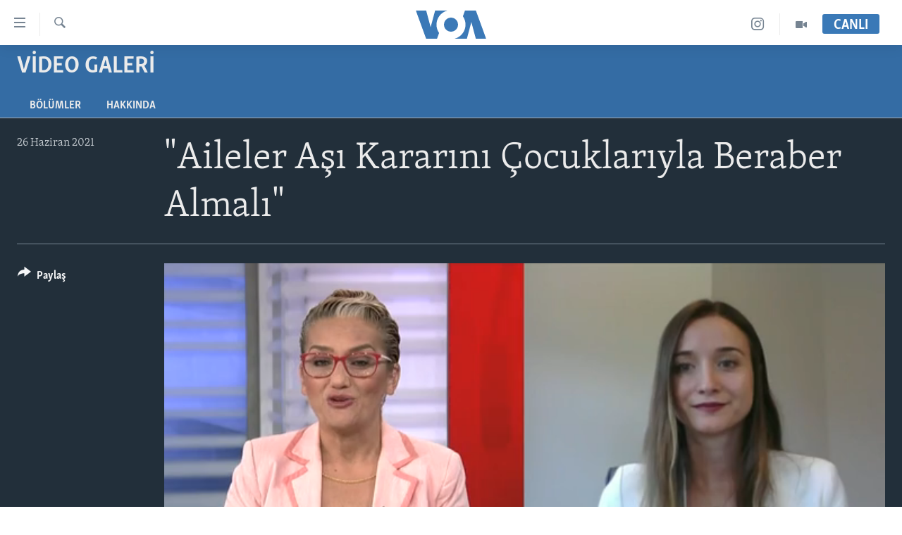

--- FILE ---
content_type: text/html; charset=utf-8
request_url: https://www.voaturkce.com/a/aileler-asi-kararini-cocuklariyla-beraber-almali-/5940182.html
body_size: 11367
content:

<!DOCTYPE html>
<html lang="tr" dir="ltr" class="no-js">
<head>
<link href="/Content/responsive/VOA/tr-TR/VOA-tr-TR.css?&amp;av=0.0.0.0&amp;cb=306" rel="stylesheet"/>
<script src="https://tags.voaturkce.com/voa-pangea/prod/utag.sync.js"></script> <script type='text/javascript' src='https://www.youtube.com/iframe_api' async></script>
<script type="text/javascript">
//a general 'js' detection, must be on top level in <head>, due to CSS performance
document.documentElement.className = "js";
var cacheBuster = "306";
var appBaseUrl = "/";
var imgEnhancerBreakpoints = [0, 144, 256, 408, 650, 1023, 1597];
var isLoggingEnabled = false;
var isPreviewPage = false;
var isLivePreviewPage = false;
if (!isPreviewPage) {
window.RFE = window.RFE || {};
window.RFE.cacheEnabledByParam = window.location.href.indexOf('nocache=1') === -1;
const url = new URL(window.location.href);
const params = new URLSearchParams(url.search);
// Remove the 'nocache' parameter
params.delete('nocache');
// Update the URL without the 'nocache' parameter
url.search = params.toString();
window.history.replaceState(null, '', url.toString());
} else {
window.addEventListener('load', function() {
const links = window.document.links;
for (let i = 0; i < links.length; i++) {
links[i].href = '#';
links[i].target = '_self';
}
})
}
var pwaEnabled = false;
var swCacheDisabled;
</script>
<meta charset="utf-8" />
<title>&quot;Aileler Aşı Kararını &#199;ocuklarıyla Beraber Almalı&quot;</title>
<meta name="description" content="Salgın nedeniyle okula gidemeyen ve arkadaşlarından uzak kalan &#231;ocukların s&#252;re&#231;ten olumsuz etkilendiğini s&#246;yleyen Psiklog Duygu Kuzu,12-15 yaş grubundakiler i&#231;in aşı kararının aileyle ortak alınması gerektiğini s&#246;yledi" />
<meta name="keywords" content="Video Galeri, " />
<meta name="viewport" content="width=device-width, initial-scale=1.0" />
<meta http-equiv="X-UA-Compatible" content="IE=edge" />
<meta name="robots" content="max-image-preview:large"><meta property="fb:pages" content="10150093764055442" />
<meta name="msvalidate.01" content="3286EE554B6F672A6F2E608C02343C0E" />
<meta name="yandex-verification" content="44109a8675ae26b6" />
<meta name="facebook-domain-verification" content="uyxxi5qrcxqz4deqtmd7wiu2qhoam9" />
<link href="https://www.voaturkce.com/a/aileler-asi-kararini-cocuklariyla-beraber-almali-/5940182.html" rel="canonical" />
<meta name="apple-mobile-web-app-title" content="VOA T&#252;rk&#231;e" />
<meta name="apple-mobile-web-app-status-bar-style" content="black" />
<meta name="apple-itunes-app" content="app-id=632618796, app-argument=//5940182.ltr" />
<meta content="&quot;Aileler Aşı Kararını Çocuklarıyla Beraber Almalı&quot;" property="og:title" />
<meta content="Salgın nedeniyle okula gidemeyen ve arkadaşlarından uzak kalan çocukların süreçten olumsuz etkilendiğini söyleyen Psiklog Duygu Kuzu,12-15 yaş grubundakiler için aşı kararının aileyle ortak alınması gerektiğini söyledi" property="og:description" />
<meta content="video.other" property="og:type" />
<meta content="https://www.voaturkce.com/a/aileler-asi-kararini-cocuklariyla-beraber-almali-/5940182.html" property="og:url" />
<meta content="VOA Türkçe" property="og:site_name" />
<meta content="https://www.facebook.com/VOATurkce/" property="article:publisher" />
<meta content="https://gdb.voanews.com/52c2eaa1-d2de-481f-bfaa-1389ddfc0d46_tv_w1200_h630.jpg" property="og:image" />
<meta content="1200" property="og:image:width" />
<meta content="630" property="og:image:height" />
<meta content="305944203160965" property="fb:app_id" />
<meta content="player" name="twitter:card" />
<meta content="@VOATurkce" name="twitter:site" />
<meta content="https://www.voaturkce.com/embed/player/article/5940182.html" name="twitter:player" />
<meta content="435" name="twitter:player:width" />
<meta content="314" name="twitter:player:height" />
<meta content="https://voa-video-ns.akamaized.net/pangeavideo/2021/06/5/52/52c2eaa1-d2de-481f-bfaa-1389ddfc0d46.mp4" name="twitter:player:stream" />
<meta content="video/mp4; codecs=&quot;h264&quot;" name="twitter:player:stream:content_type" />
<meta content="&quot;Aileler Aşı Kararını Çocuklarıyla Beraber Almalı&quot;" name="twitter:title" />
<meta content="Salgın nedeniyle okula gidemeyen ve arkadaşlarından uzak kalan çocukların süreçten olumsuz etkilendiğini söyleyen Psiklog Duygu Kuzu,12-15 yaş grubundakiler için aşı kararının aileyle ortak alınması gerektiğini söyledi" name="twitter:description" />
<link rel="amphtml" href="https://www.voaturkce.com/amp/aileler-asi-kararini-cocuklariyla-beraber-almali-/5940182.html" />
<script type="application/ld+json">{"duration":"PT10M39S","uploadDate":"2021-06-26 18:40:00Z","embedUrl":"https://www.voaturkce.com/embed/player/article/5940182.html","headline":"\u0022Aileler Aşı Kararını Çocuklarıyla Beraber Almalı\u0022","inLanguage":"tr-TR","keywords":"Video Galeri","author":{"@type":"Person","name":"VOA"},"datePublished":"2021-06-26 18:40:00Z","dateModified":"2021-06-26 18:40:00Z","publisher":{"logo":{"width":512,"height":220,"@type":"ImageObject","url":"https://www.voaturkce.com/Content/responsive/VOA/tr-TR/img/logo.png"},"@type":"Organization","url":"https://www.voaturkce.com","sameAs":["https://www.facebook.com/voaturkce","https://twitter.com/VOATurkce","https://www.youtube.com/voaturkce","https://www.instagram.com/voaturkce/","https://t.me/voaturkce"],"name":"VOA Türkçe - Haberler","alternateName":""},"thumbnailUrl":"https://gdb.voanews.com/52c2eaa1-d2de-481f-bfaa-1389ddfc0d46_tv_w1080_h608.jpg","@context":"https://schema.org","@type":"VideoObject","mainEntityOfPage":"https://www.voaturkce.com/a/aileler-asi-kararini-cocuklariyla-beraber-almali-/5940182.html","url":"https://www.voaturkce.com/a/aileler-asi-kararini-cocuklariyla-beraber-almali-/5940182.html","description":"Salgın nedeniyle okula gidemeyen ve arkadaşlarından uzak kalan çocukların süreçten olumsuz etkilendiğini söyleyen Psiklog Duygu Kuzu,12-15 yaş grubundakiler için aşı kararının aileyle ortak alınması gerektiğini söyledi","image":{"width":1080,"height":608,"@type":"ImageObject","url":"https://gdb.voanews.com/52c2eaa1-d2de-481f-bfaa-1389ddfc0d46_tv_w1080_h608.jpg"},"name":"\u0022Aileler Aşı Kararını Çocuklarıyla Beraber Almalı\u0022"}</script>
<script src="/Scripts/responsive/infographics.b?v=dVbZ-Cza7s4UoO3BqYSZdbxQZVF4BOLP5EfYDs4kqEo1&amp;av=0.0.0.0&amp;cb=306"></script>
<script src="/Scripts/responsive/loader.b?v=Q26XNwrL6vJYKjqFQRDnx01Lk2pi1mRsuLEaVKMsvpA1&amp;av=0.0.0.0&amp;cb=306"></script>
<link rel="icon" type="image/svg+xml" href="/Content/responsive/VOA/img/webApp/favicon.svg" />
<link rel="alternate icon" href="/Content/responsive/VOA/img/webApp/favicon.ico" />
<link rel="apple-touch-icon" sizes="152x152" href="/Content/responsive/VOA/img/webApp/ico-152x152.png" />
<link rel="apple-touch-icon" sizes="144x144" href="/Content/responsive/VOA/img/webApp/ico-144x144.png" />
<link rel="apple-touch-icon" sizes="114x114" href="/Content/responsive/VOA/img/webApp/ico-114x114.png" />
<link rel="apple-touch-icon" sizes="72x72" href="/Content/responsive/VOA/img/webApp/ico-72x72.png" />
<link rel="apple-touch-icon-precomposed" href="/Content/responsive/VOA/img/webApp/ico-57x57.png" />
<link rel="icon" sizes="192x192" href="/Content/responsive/VOA/img/webApp/ico-192x192.png" />
<link rel="icon" sizes="128x128" href="/Content/responsive/VOA/img/webApp/ico-128x128.png" />
<meta name="msapplication-TileColor" content="#ffffff" />
<meta name="msapplication-TileImage" content="/Content/responsive/VOA/img/webApp/ico-144x144.png" />
<link rel="alternate" type="application/rss+xml" title="VOA - Top Stories [RSS]" href="/api/" />
<link rel="sitemap" type="application/rss+xml" href="/sitemap.xml" />
</head>
<body class=" nav-no-loaded cc_theme pg-media js-category-to-nav pg-prog nojs-images ">
<script type="text/javascript" >
var analyticsData = {url:"https://www.voaturkce.com/a/aileler-asi-kararini-cocuklariyla-beraber-almali-/5940182.html",property_id:"488",article_uid:"5940182",page_title:"\"Aileler Aşı Kararını Çocuklarıyla Beraber Almalı\"",page_type:"video",content_type:"video",subcontent_type:"video",last_modified:"2021-06-26 18:40:00Z",pub_datetime:"2021-06-26 18:40:00Z",pub_year:"2021",pub_month:"06",pub_day:"26",pub_hour:"18",pub_weekday:"Saturday",section:"video galeri",english_section:"video-galeri",byline:"",categories:"video-galeri",domain:"www.voaturkce.com",language:"Turkish",language_service:"VOA Turkish",platform:"web",copied:"no",copied_article:"",copied_title:"",runs_js:"Yes",cms_release:"8.44.0.0.306",enviro_type:"prod",slug:"aileler-asi-kararini-cocuklariyla-beraber-almali-",entity:"VOA",short_language_service:"TURK",platform_short:"W",page_name:"\"Aileler Aşı Kararını Çocuklarıyla Beraber Almalı\""};
</script>
<noscript><iframe src="https://www.googletagmanager.com/ns.html?id=GTM-N8MP7P" height="0" width="0" style="display:none;visibility:hidden"></iframe></noscript><script type="text/javascript" data-cookiecategory="analytics">
var gtmEventObject = Object.assign({}, analyticsData, {event: 'page_meta_ready'});window.dataLayer = window.dataLayer || [];window.dataLayer.push(gtmEventObject);
if (top.location === self.location) { //if not inside of an IFrame
var renderGtm = "true";
if (renderGtm === "true") {
(function(w,d,s,l,i){w[l]=w[l]||[];w[l].push({'gtm.start':new Date().getTime(),event:'gtm.js'});var f=d.getElementsByTagName(s)[0],j=d.createElement(s),dl=l!='dataLayer'?'&l='+l:'';j.async=true;j.src='//www.googletagmanager.com/gtm.js?id='+i+dl;f.parentNode.insertBefore(j,f);})(window,document,'script','dataLayer','GTM-N8MP7P');
}
}
</script>
<!--Analytics tag js version start-->
<script type="text/javascript" data-cookiecategory="analytics">
var utag_data = Object.assign({}, analyticsData, {});
if(typeof(TealiumTagFrom)==='function' && typeof(TealiumTagSearchKeyword)==='function') {
var utag_from=TealiumTagFrom();var utag_searchKeyword=TealiumTagSearchKeyword();
if(utag_searchKeyword!=null && utag_searchKeyword!=='' && utag_data["search_keyword"]==null) utag_data["search_keyword"]=utag_searchKeyword;if(utag_from!=null && utag_from!=='') utag_data["from"]=TealiumTagFrom();}
if(window.top!== window.self&&utag_data.page_type==="snippet"){utag_data.page_type = 'iframe';}
try{if(window.top!==window.self&&window.self.location.hostname===window.top.location.hostname){utag_data.platform = 'self-embed';utag_data.platform_short = 'se';}}catch(e){if(window.top!==window.self&&window.self.location.search.includes("platformType=self-embed")){utag_data.platform = 'cross-promo';utag_data.platform_short = 'cp';}}
(function(a,b,c,d){ a="https://tags.voaturkce.com/voa-pangea/prod/utag.js"; b=document;c="script";d=b.createElement(c);d.src=a;d.type="text/java"+c;d.async=true; a=b.getElementsByTagName(c)[0];a.parentNode.insertBefore(d,a); })();
</script>
<!--Analytics tag js version end-->
<!-- Analytics tag management NoScript -->
<noscript>
<img style="position: absolute; border: none;" src="https://ssc.voaturkce.com/b/ss/bbgprod,bbgentityvoa/1/G.4--NS/1111389300?pageName=voa%3aturk%3aw%3avideo%3a%22aileler%20a%c5%9f%c4%b1%20karar%c4%b1n%c4%b1%20%c3%87ocuklar%c4%b1yla%20beraber%20almal%c4%b1%22&amp;c6=%22aileler%20a%c5%9f%c4%b1%20karar%c4%b1n%c4%b1%20%c3%87ocuklar%c4%b1yla%20beraber%20almal%c4%b1%22&amp;v36=8.44.0.0.306&amp;v6=D=c6&amp;g=https%3a%2f%2fwww.voaturkce.com%2fa%2faileler-asi-kararini-cocuklariyla-beraber-almali-%2f5940182.html&amp;c1=D=g&amp;v1=D=g&amp;events=event1&amp;c16=voa%20turkish&amp;v16=D=c16&amp;c5=video-galeri&amp;v5=D=c5&amp;ch=video%20galeri&amp;c15=turkish&amp;v15=D=c15&amp;c4=video&amp;v4=D=c4&amp;c14=5940182&amp;v14=D=c14&amp;v20=no&amp;c17=web&amp;v17=D=c17&amp;mcorgid=518abc7455e462b97f000101%40adobeorg&amp;server=www.voaturkce.com&amp;pageType=D=c4&amp;ns=bbg&amp;v29=D=server&amp;v25=voa&amp;v30=488&amp;v105=D=User-Agent " alt="analytics" width="1" height="1" /></noscript>
<!-- End of Analytics tag management NoScript -->
<!--*** Accessibility links - For ScreenReaders only ***-->
<section>
<div class="sr-only">
<h2>Erişilebilirlik</h2>
<ul>
<li><a href="#content" data-disable-smooth-scroll="1">Ana i&#231;eriğe ge&#231;</a></li>
<li><a href="#navigation" data-disable-smooth-scroll="1">Ana navigasyona ge&#231;</a></li>
<li><a href="#txtHeaderSearch" data-disable-smooth-scroll="1">Aramaya ge&#231;</a></li>
</ul>
</div>
</section>
<div dir="ltr">
<div id="page">
<aside>
<div class="ctc-message pos-fix">
<div class="ctc-message__inner">Link has been copied to clipboard</div>
</div>
</aside>
<div class="hdr-20 hdr-20--big">
<div class="hdr-20__inner">
<div class="hdr-20__max pos-rel">
<div class="hdr-20__side hdr-20__side--primary d-flex">
<label data-for="main-menu-ctrl" data-switcher-trigger="true" data-switch-target="main-menu-ctrl" class="burger hdr-trigger pos-rel trans-trigger" data-trans-evt="click" data-trans-id="menu">
<span class="ico ico-close hdr-trigger__ico hdr-trigger__ico--close burger__ico burger__ico--close"></span>
<span class="ico ico-menu hdr-trigger__ico hdr-trigger__ico--open burger__ico burger__ico--open"></span>
</label>
<div class="menu-pnl pos-fix trans-target" data-switch-target="main-menu-ctrl" data-trans-id="menu">
<div class="menu-pnl__inner">
<nav class="main-nav menu-pnl__item menu-pnl__item--first">
<ul class="main-nav__list accordeon" data-analytics-tales="false" data-promo-name="link" data-location-name="nav,secnav">
<li class="main-nav__item accordeon__item" data-switch-target="menu-item-951">
<label class="main-nav__item-name main-nav__item-name--label accordeon__control-label" data-switcher-trigger="true" data-for="menu-item-951">
HABERLER
<span class="ico ico-chevron-down main-nav__chev"></span>
</label>
<div class="main-nav__sub-list">
<a class="main-nav__item-name main-nav__item-name--link main-nav__item-name--sub" href="/Turkiye" title="T&#220;RKİYE" data-item-name="turkiye" >T&#220;RKİYE</a>
<a class="main-nav__item-name main-nav__item-name--link main-nav__item-name--sub" href="/Amerika" title="AMERİKA" data-item-name="amerika" >AMERİKA</a>
<a class="main-nav__item-name main-nav__item-name--link main-nav__item-name--sub" href="/Ortadogu" title="ORTADOĞU" data-item-name="ortadogu" >ORTADOĞU</a>
<a class="main-nav__item-name main-nav__item-name--link main-nav__item-name--sub" href="/Avrupa" title="AVRUPA" data-item-name="avrupa" >AVRUPA</a>
<a class="main-nav__item-name main-nav__item-name--link main-nav__item-name--sub" href="/Uluslararasi-Dunya" title="ULUSLARARASI" data-item-name="uluslararasi" >ULUSLARARASI</a>
<a class="main-nav__item-name main-nav__item-name--link main-nav__item-name--sub" href="/Sağlık" title="SAĞLIK" data-item-name="saglik" >SAĞLIK</a>
<a class="main-nav__item-name main-nav__item-name--link main-nav__item-name--sub" href="/BilimTeknoloji" title="BİLİM VE TEKNOLOJİ" data-item-name="bilim-tekonoloji" >BİLİM VE TEKNOLOJİ</a>
<a class="main-nav__item-name main-nav__item-name--link main-nav__item-name--sub" href="/Ekonomi" title="EKONOMİ" data-item-name="ekonomi" >EKONOMİ</a>
<a class="main-nav__item-name main-nav__item-name--link main-nav__item-name--sub" href="/Cevre" title="&#199;EVRE" data-item-name="climate-crisis-environment" >&#199;EVRE</a>
<a class="main-nav__item-name main-nav__item-name--link main-nav__item-name--sub" href="/Hayattan" title="HAYATTAN" data-item-name="hayattan" >HAYATTAN</a>
<a class="main-nav__item-name main-nav__item-name--link main-nav__item-name--sub" href="/Sanat" title="SANAT" data-item-name="sanat" >SANAT</a>
</div>
</li>
<li class="main-nav__item accordeon__item" data-switch-target="menu-item-694">
<label class="main-nav__item-name main-nav__item-name--label accordeon__control-label" data-switcher-trigger="true" data-for="menu-item-694">
PROGRAMLAR
<span class="ico ico-chevron-down main-nav__chev"></span>
</label>
<div class="main-nav__sub-list">
<a class="main-nav__item-name main-nav__item-name--link main-nav__item-name--sub" href="/AmerikadaYasam" title="AMERİKA&#39;DA YAŞAM" data-item-name="only-in-the-us-life-in-america" >AMERİKA&#39;DA YAŞAM</a>
</div>
</li>
<li class="main-nav__item">
<a class="main-nav__item-name main-nav__item-name--link" href="/UkraynaKrizi" title="UKRAYNA KRİZİ" data-item-name="ukrayna-ozel-2" >UKRAYNA KRİZİ</a>
</li>
<li class="main-nav__item">
<a class="main-nav__item-name main-nav__item-name--link" href="/yapayzekayenidunya" title="YAPAY ZEKA" data-item-name="ai-special-page" >YAPAY ZEKA</a>
</li>
<li class="main-nav__item">
<a class="main-nav__item-name main-nav__item-name--link" href="https://editorials.voa.gov/z/6205" title="YORUMLAR" target="_blank" rel="noopener">YORUMLAR</a>
</li>
<li class="main-nav__item">
<a class="main-nav__item-name main-nav__item-name--link" href="/AmerikayaOzel-OnlyInAmerica" title="Amerika&#39;ya &#214;zel" data-item-name="amerika-ya-ozel-only-in-america" >Amerika&#39;ya &#214;zel</a>
</li>
<li class="main-nav__item">
<a class="main-nav__item-name main-nav__item-name--link" href="http://m.amerikaninsesi.com/p/6009.html" title="İNGİLİZCE DERSLERİ" >İNGİLİZCE DERSLERİ</a>
</li>
<li class="main-nav__item accordeon__item" data-switch-target="menu-item-952">
<label class="main-nav__item-name main-nav__item-name--label accordeon__control-label" data-switcher-trigger="true" data-for="menu-item-952">
MULTİMEDYA
<span class="ico ico-chevron-down main-nav__chev"></span>
</label>
<div class="main-nav__sub-list">
<a class="main-nav__item-name main-nav__item-name--link main-nav__item-name--sub" href="/VideoGaleri" title="VİDEO GALERİ" data-item-name="video-galeri" >VİDEO GALERİ</a>
<a class="main-nav__item-name main-nav__item-name--link main-nav__item-name--sub" href="/FotoGaleri" title="FOTO GALERİ" data-item-name="photos" >FOTO GALERİ</a>
</div>
</li>
</ul>
</nav>
<div class="menu-pnl__item">
<a href="https://learningenglish.voanews.com/" class="menu-pnl__item-link" alt="LEARNING ENGLISH">LEARNING ENGLISH</a>
</div>
<div class="menu-pnl__item menu-pnl__item--social">
<h5 class="menu-pnl__sub-head">Bizi takip edin</h5>
<a href="https://www.facebook.com/voaturkce" title="Facebook" data-analytics-text="follow_on_facebook" class="btn btn--rounded btn--social-inverted menu-pnl__btn js-social-btn btn-facebook" target="_blank" rel="noopener">
<span class="ico ico-facebook-alt ico--rounded"></span>
</a>
<a href="https://twitter.com/VOATurkce" title="Twitter" data-analytics-text="follow_on_twitter" class="btn btn--rounded btn--social-inverted menu-pnl__btn js-social-btn btn-twitter" target="_blank" rel="noopener">
<span class="ico ico-twitter ico--rounded"></span>
</a>
<a href="https://www.youtube.com/voaturkce" title="Youtube" data-analytics-text="follow_on_youtube" class="btn btn--rounded btn--social-inverted menu-pnl__btn js-social-btn btn-youtube" target="_blank" rel="noopener">
<span class="ico ico-youtube ico--rounded"></span>
</a>
<a href="https://www.instagram.com/voaturkce/" title="Instagram" data-analytics-text="follow_on_instagram" class="btn btn--rounded btn--social-inverted menu-pnl__btn js-social-btn btn-instagram" target="_blank" rel="noopener">
<span class="ico ico-instagram ico--rounded"></span>
</a>
<a href="https://t.me/voaturkce" title="Bizi Telegram&#39;da takip edin" data-analytics-text="follow_on_telegram" class="btn btn--rounded btn--social-inverted menu-pnl__btn js-social-btn btn-telegram" target="_blank" rel="noopener">
<span class="ico ico-telegram ico--rounded"></span>
</a>
</div>
<div class="menu-pnl__item">
<a href="/navigation/allsites" class="menu-pnl__item-link">
<span class="ico ico-languages "></span>
Diller
</a>
</div>
</div>
</div>
<label data-for="top-search-ctrl" data-switcher-trigger="true" data-switch-target="top-search-ctrl" class="top-srch-trigger hdr-trigger">
<span class="ico ico-close hdr-trigger__ico hdr-trigger__ico--close top-srch-trigger__ico top-srch-trigger__ico--close"></span>
<span class="ico ico-search hdr-trigger__ico hdr-trigger__ico--open top-srch-trigger__ico top-srch-trigger__ico--open"></span>
</label>
<div class="srch-top srch-top--in-header" data-switch-target="top-search-ctrl">
<div class="container">
<form action="/s" class="srch-top__form srch-top__form--in-header" id="form-topSearchHeader" method="get" role="search"><label for="txtHeaderSearch" class="sr-only">Ara</label>
<input type="text" id="txtHeaderSearch" name="k" placeholder="Arama" accesskey="s" value="" class="srch-top__input analyticstag-event" onkeydown="if (event.keyCode === 13) { FireAnalyticsTagEventOnSearch('search', $dom.get('#txtHeaderSearch')[0].value) }" />
<button title="Ara" type="submit" class="btn btn--top-srch analyticstag-event" onclick="FireAnalyticsTagEventOnSearch('search', $dom.get('#txtHeaderSearch')[0].value) ">
<span class="ico ico-search"></span>
</button></form>
</div>
</div>
<a href="/" class="main-logo-link">
<img src="/Content/responsive/VOA/tr-TR/img/logo-compact.svg" class="main-logo main-logo--comp" alt="site logo">
<img src="/Content/responsive/VOA/tr-TR/img/logo.svg" class="main-logo main-logo--big" alt="site logo">
</a>
</div>
<div class="hdr-20__side hdr-20__side--secondary d-flex">
<a href="/VideoGaleri" title="Video" class="hdr-20__secondary-item" data-item-name="video">
<span class="ico ico-video hdr-20__secondary-icon"></span>
</a>
<a href="https://www.instagram.com/voaturkce/" title="Instagram" class="hdr-20__secondary-item" data-item-name="custom1">
<span class="ico-custom ico-custom--1 hdr-20__secondary-icon"></span>
</a>
<a href="/s" title="Ara" class="hdr-20__secondary-item hdr-20__secondary-item--search" data-item-name="search">
<span class="ico ico-search hdr-20__secondary-icon hdr-20__secondary-icon--search"></span>
</a>
<div class="hdr-20__secondary-item live-b-drop">
<div class="live-b-drop__off">
<a href="/live" class="live-b-drop__link" title="CANLI" data-item-name="live">
<span class="badge badge--live-btn badge--live-btn-off">
CANLI
</span>
</a>
</div>
<div class="live-b-drop__on hidden">
<label data-for="live-ctrl" data-switcher-trigger="true" data-switch-target="live-ctrl" class="live-b-drop__label pos-rel">
<span class="badge badge--live badge--live-btn">
CANLI
</span>
<span class="ico ico-close live-b-drop__label-ico live-b-drop__label-ico--close"></span>
</label>
<div class="live-b-drop__panel" id="targetLivePanelDiv" data-switch-target="live-ctrl"></div>
</div>
</div>
<div class="srch-bottom">
<form action="/s" class="srch-bottom__form d-flex" id="form-bottomSearch" method="get" role="search"><label for="txtSearch" class="sr-only">Ara</label>
<input type="search" id="txtSearch" name="k" placeholder="Arama" accesskey="s" value="" class="srch-bottom__input analyticstag-event" onkeydown="if (event.keyCode === 13) { FireAnalyticsTagEventOnSearch('search', $dom.get('#txtSearch')[0].value) }" />
<button title="Ara" type="submit" class="btn btn--bottom-srch analyticstag-event" onclick="FireAnalyticsTagEventOnSearch('search', $dom.get('#txtSearch')[0].value) ">
<span class="ico ico-search"></span>
</button></form>
</div>
</div>
<img src="/Content/responsive/VOA/tr-TR/img/logo-print.gif" class="logo-print" alt="site logo">
<img src="/Content/responsive/VOA/tr-TR/img/logo-print_color.png" class="logo-print logo-print--color" alt="site logo">
</div>
</div>
</div>
<script>
if (document.body.className.indexOf('pg-home') > -1) {
var nav2In = document.querySelector('.hdr-20__inner');
var nav2Sec = document.querySelector('.hdr-20__side--secondary');
var secStyle = window.getComputedStyle(nav2Sec);
if (nav2In && window.pageYOffset < 150 && secStyle['position'] !== 'fixed') {
nav2In.classList.add('hdr-20__inner--big')
}
}
</script>
<div class="c-hlights c-hlights--breaking c-hlights--no-item" data-hlight-display="mobile,desktop">
<div class="c-hlights__wrap container p-0">
<div class="c-hlights__nav">
<a role="button" href="#" title="&#246;nceki">
<span class="ico ico-chevron-backward m-0"></span>
<span class="sr-only">&#246;nceki</span>
</a>
<a role="button" href="#" title="sonraki">
<span class="ico ico-chevron-forward m-0"></span>
<span class="sr-only">sonraki</span>
</a>
</div>
<span class="c-hlights__label">
<span class="">Son Dakika</span>
<span class="switcher-trigger">
<label data-for="more-less-1" data-switcher-trigger="true" class="switcher-trigger__label switcher-trigger__label--more p-b-0" title="Daha Fazla">
<span class="ico ico-chevron-down"></span>
</label>
<label data-for="more-less-1" data-switcher-trigger="true" class="switcher-trigger__label switcher-trigger__label--less p-b-0" title="Show less">
<span class="ico ico-chevron-up"></span>
</label>
</span>
</span>
<ul class="c-hlights__items switcher-target" data-switch-target="more-less-1">
</ul>
</div>
</div> <div id="content">
<div class="prog-hdr">
<div class="container">
<a href="/VideoGaleri" class="prog-hdr__link">
<h1 class="title pg-title title--program">Video Galeri</h1>
</a>
</div>
<div class="nav-tabs nav-tabs--level-1 nav-tabs--prog-hdr nav-tabs--full">
<div class="container">
<div class="row">
<div class="nav-tabs__inner swipe-slide">
<ul class="nav-tabs__list swipe-slide__inner" role="tablist">
<li class="nav-tabs__item nav-tabs__item--prog-hdr nav-tabs__item--full">
<a href="/VideoGaleri/episodes">B&#246;l&#252;mler</a>
</li>
<li class="nav-tabs__item nav-tabs__item--prog-hdr nav-tabs__item--full">
<a href="/VideoGaleri/about">Hakkında</a>
</li>
</ul>
</div>
</div>
</div>
</div>
</div>
<div class="media-container">
<div class="container">
<div class="hdr-container">
<div class="row">
<div class="col-title col-xs-12 col-md-10 col-lg-10 pull-right"> <h1 class="">
&quot;Aileler Aşı Kararını &#199;ocuklarıyla Beraber Almalı&quot;
</h1>
</div><div class="col-publishing-details col-xs-12 col-md-2 pull-left"> <div class="publishing-details ">
<div class="published">
<span class="date" >
<time pubdate="pubdate" datetime="2021-06-26T21:40:00+02:00">
26 Haziran 2021
</time>
</span>
</div>
</div>
</div><div class="col-lg-12 separator"> <div class="separator">
<hr class="title-line" />
</div>
</div><div class="col-multimedia col-xs-12 col-md-10 pull-right"> <div class="media-pholder media-pholder--video ">
<div class="c-sticky-container" data-poster="https://gdb.voanews.com/52c2eaa1-d2de-481f-bfaa-1389ddfc0d46_tv_w250_r1.jpg">
<div class="c-sticky-element" data-sp_api="pangea-video" data-persistent data-persistent-browse-out >
<div class="c-mmp c-mmp--enabled c-mmp--loading c-mmp--video c-mmp--detail c-mmp--has-poster c-sticky-element__swipe-el"
data-player_id="" data-title="&quot;Aileler Aşı Kararını &#199;ocuklarıyla Beraber Almalı&quot;" data-hide-title="False"
data-breakpoint_s="320" data-breakpoint_m="640" data-breakpoint_l="992"
data-hlsjs-src="/Scripts/responsive/hls.b"
data-bypass-dash-for-vod="true"
data-bypass-dash-for-live-video="true"
data-bypass-dash-for-live-audio="true"
id="player5940182">
<div class="c-mmp__poster js-poster c-mmp__poster--video">
<img src="https://gdb.voanews.com/52c2eaa1-d2de-481f-bfaa-1389ddfc0d46_tv_w250_r1.jpg" alt="&quot;Aileler Aşı Kararını &#199;ocuklarıyla Beraber Almalı&quot;" title="&quot;Aileler Aşı Kararını &#199;ocuklarıyla Beraber Almalı&quot;" class="c-mmp__poster-image-h" />
</div>
<a class="c-mmp__fallback-link" href="https://voa-video-ns.akamaized.net/pangeavideo/2021/06/5/52/52c2eaa1-d2de-481f-bfaa-1389ddfc0d46_240p.mp4">
<span class="c-mmp__fallback-link-icon">
<span class="ico ico-play"></span>
</span>
</a>
<div class="c-spinner">
<img src="/Content/responsive/img/player-spinner.png" alt="l&#252;tfen bekleyin" title="l&#252;tfen bekleyin" />
</div>
<span class="c-mmp__big_play_btn js-btn-play-big">
<span class="ico ico-play"></span>
</span>
<div class="c-mmp__player">
<video src="https://voa-video-hls-ns.akamaized.net/pangeavideo/2021/06/5/52/52c2eaa1-d2de-481f-bfaa-1389ddfc0d46_master.m3u8" data-fallbacksrc="https://voa-video-ns.akamaized.net/pangeavideo/2021/06/5/52/52c2eaa1-d2de-481f-bfaa-1389ddfc0d46.mp4" data-fallbacktype="video/mp4" data-type="application/x-mpegURL" data-info="Auto" data-sources="[{&quot;AmpSrc&quot;:&quot;https://voa-video-ns.akamaized.net/pangeavideo/2021/06/5/52/52c2eaa1-d2de-481f-bfaa-1389ddfc0d46_240p.mp4&quot;,&quot;Src&quot;:&quot;https://voa-video-ns.akamaized.net/pangeavideo/2021/06/5/52/52c2eaa1-d2de-481f-bfaa-1389ddfc0d46_240p.mp4&quot;,&quot;Type&quot;:&quot;video/mp4&quot;,&quot;DataInfo&quot;:&quot;240p&quot;,&quot;Url&quot;:null,&quot;BlockAutoTo&quot;:null,&quot;BlockAutoFrom&quot;:null},{&quot;AmpSrc&quot;:&quot;https://voa-video-ns.akamaized.net/pangeavideo/2021/06/5/52/52c2eaa1-d2de-481f-bfaa-1389ddfc0d46.mp4&quot;,&quot;Src&quot;:&quot;https://voa-video-ns.akamaized.net/pangeavideo/2021/06/5/52/52c2eaa1-d2de-481f-bfaa-1389ddfc0d46.mp4&quot;,&quot;Type&quot;:&quot;video/mp4&quot;,&quot;DataInfo&quot;:&quot;360p&quot;,&quot;Url&quot;:null,&quot;BlockAutoTo&quot;:null,&quot;BlockAutoFrom&quot;:null},{&quot;AmpSrc&quot;:&quot;https://voa-video-ns.akamaized.net/pangeavideo/2021/06/5/52/52c2eaa1-d2de-481f-bfaa-1389ddfc0d46_480p.mp4&quot;,&quot;Src&quot;:&quot;https://voa-video-ns.akamaized.net/pangeavideo/2021/06/5/52/52c2eaa1-d2de-481f-bfaa-1389ddfc0d46_480p.mp4&quot;,&quot;Type&quot;:&quot;video/mp4&quot;,&quot;DataInfo&quot;:&quot;480p&quot;,&quot;Url&quot;:null,&quot;BlockAutoTo&quot;:null,&quot;BlockAutoFrom&quot;:null},{&quot;AmpSrc&quot;:&quot;https://voa-video-ns.akamaized.net/pangeavideo/2021/06/5/52/52c2eaa1-d2de-481f-bfaa-1389ddfc0d46_720p.mp4&quot;,&quot;Src&quot;:&quot;https://voa-video-ns.akamaized.net/pangeavideo/2021/06/5/52/52c2eaa1-d2de-481f-bfaa-1389ddfc0d46_720p.mp4&quot;,&quot;Type&quot;:&quot;video/mp4&quot;,&quot;DataInfo&quot;:&quot;720p&quot;,&quot;Url&quot;:null,&quot;BlockAutoTo&quot;:null,&quot;BlockAutoFrom&quot;:null},{&quot;AmpSrc&quot;:&quot;https://voa-video-ns.akamaized.net/pangeavideo/2021/06/5/52/52c2eaa1-d2de-481f-bfaa-1389ddfc0d46_1080p.mp4&quot;,&quot;Src&quot;:&quot;https://voa-video-ns.akamaized.net/pangeavideo/2021/06/5/52/52c2eaa1-d2de-481f-bfaa-1389ddfc0d46_1080p.mp4&quot;,&quot;Type&quot;:&quot;video/mp4&quot;,&quot;DataInfo&quot;:&quot;810p&quot;,&quot;Url&quot;:null,&quot;BlockAutoTo&quot;:null,&quot;BlockAutoFrom&quot;:null}]" data-pub_datetime="2021-06-26 18:40:00Z" data-lt-on-play="0" data-lt-url="" data-autoplay data-preload webkit-playsinline="webkit-playsinline" playsinline="playsinline" style="width:100%; height:100%" title="&quot;Aileler Aşı Kararını Çocuklarıyla Beraber Almalı&quot;" data-aspect-ratio="640/360" data-sdkadaptive="true" data-sdkamp="false" data-sdktitle="&quot;Aileler Aşı Kararını Çocuklarıyla Beraber Almalı&quot;" data-sdkvideo="html5" data-sdkid="5940182" data-sdktype="Video ondemand">
</video>
</div>
<div class="c-mmp__overlay c-mmp__overlay--title c-mmp__overlay--partial c-mmp__overlay--disabled c-mmp__overlay--slide-from-top js-c-mmp__title-overlay">
<span class="c-mmp__overlay-actions c-mmp__overlay-actions-top js-overlay-actions">
<span class="c-mmp__overlay-actions-link c-mmp__overlay-actions-link--embed js-btn-embed-overlay" title="Embed">
<span class="c-mmp__overlay-actions-link-ico ico ico-embed-code"></span>
<span class="c-mmp__overlay-actions-link-text">Embed</span>
</span>
<span class="c-mmp__overlay-actions-link c-mmp__overlay-actions-link--close-sticky c-sticky-element__close-el" title="close">
<span class="c-mmp__overlay-actions-link-ico ico ico-close"></span>
</span>
</span>
<div class="c-mmp__overlay-title js-overlay-title">
<h5 class="c-mmp__overlay-media-title">
<a class="js-media-title-link" href="/a/aileler-asi-kararini-cocuklariyla-beraber-almali-/5940182.html" target="_blank" rel="noopener" title="&quot;Aileler Aşı Kararını &#199;ocuklarıyla Beraber Almalı&quot;">&quot;Aileler Aşı Kararını &#199;ocuklarıyla Beraber Almalı&quot;</a>
</h5>
</div>
</div>
<div class="c-mmp__overlay c-mmp__overlay--sharing c-mmp__overlay--disabled c-mmp__overlay--slide-from-bottom js-c-mmp__sharing-overlay">
<span class="c-mmp__overlay-actions">
<span class="c-mmp__overlay-actions-link c-mmp__overlay-actions-link--embed js-btn-embed-overlay" title="Embed">
<span class="c-mmp__overlay-actions-link-ico ico ico-embed-code"></span>
<span class="c-mmp__overlay-actions-link-text">Embed</span>
</span>
<span class="c-mmp__overlay-actions-link c-mmp__overlay-actions-link--close js-btn-close-overlay" title="close">
<span class="c-mmp__overlay-actions-link-ico ico ico-close"></span>
</span>
</span>
<div class="c-mmp__overlay-tabs">
<div class="c-mmp__overlay-tab c-mmp__overlay-tab--disabled c-mmp__overlay-tab--slide-backward js-tab-embed-overlay" data-trigger="js-btn-embed-overlay" data-embed-source="//www.voaturkce.com/embed/player/0/5940182.html?type=video" role="form">
<div class="c-mmp__overlay-body c-mmp__overlay-body--centered-vertical">
<div class="column">
<div class="c-mmp__status-msg ta-c js-message-embed-code-copied" role="tooltip">
The code has been copied to your clipboard.
</div>
<div class="c-mmp__form-group ta-c">
<input type="text" name="embed_code" class="c-mmp__input-text js-embed-code" dir="ltr" value="" readonly />
<span class="c-mmp__input-btn js-btn-copy-embed-code" title="Copy to clipboard"><span class="ico ico-content-copy"></span></span>
</div>
<hr class="c-mmp__separator-line" />
<div class="c-mmp__form-group ta-c">
<label class="c-mmp__form-inline-element">
<span class="c-mmp__form-inline-element-text" title="width">width</span>
<input type="text" title="width" value="640" data-default="640" dir="ltr" name="embed_width" class="ta-c c-mmp__input-text c-mmp__input-text--xs js-video-embed-width" aria-live="assertive" />
<span class="c-mmp__input-suffix">px</span>
</label>
<label class="c-mmp__form-inline-element">
<span class="c-mmp__form-inline-element-text" title="height">height</span>
<input type="text" title="height" value="360" data-default="360" dir="ltr" name="embed_height" class="ta-c c-mmp__input-text c-mmp__input-text--xs js-video-embed-height" aria-live="assertive" />
<span class="c-mmp__input-suffix">px</span>
</label>
</div>
</div>
</div>
</div>
<div class="c-mmp__overlay-tab c-mmp__overlay-tab--disabled c-mmp__overlay-tab--slide-forward js-tab-sharing-overlay" data-trigger="js-btn-sharing-overlay" role="form">
<div class="c-mmp__overlay-body c-mmp__overlay-body--centered-vertical">
<div class="column">
<div class="not-apply-to-sticky audio-fl-bwd">
<aside class="player-content-share share share--mmp" role="complementary"
data-share-url="https://www.voaturkce.com/a/5940182.html" data-share-title="&quot;Aileler Aşı Kararını &#199;ocuklarıyla Beraber Almalı&quot;" data-share-text="">
<ul class="share__list">
<li class="share__item">
<a href="https://facebook.com/sharer.php?u=https%3a%2f%2fwww.voaturkce.com%2fa%2f5940182.html"
data-analytics-text="share_on_facebook"
title="Facebook" target="_blank"
class="btn bg-transparent js-social-btn">
<span class="ico ico-facebook fs_xl "></span>
</a>
</li>
<li class="share__item">
<a href="https://twitter.com/share?url=https%3a%2f%2fwww.voaturkce.com%2fa%2f5940182.html&amp;text=%22Aileler+A%c5%9f%c4%b1+Karar%c4%b1n%c4%b1+%c3%87ocuklar%c4%b1yla+Beraber+Almal%c4%b1%22"
data-analytics-text="share_on_twitter"
title="Twitter" target="_blank"
class="btn bg-transparent js-social-btn">
<span class="ico ico-twitter fs_xl "></span>
</a>
</li>
<li class="share__item">
<a href="/a/5940182.html" title="Share this media" class="btn bg-transparent" target="_blank" rel="noopener">
<span class="ico ico-ellipsis fs_xl "></span>
</a>
</li>
</ul>
</aside>
</div>
<hr class="c-mmp__separator-line audio-fl-bwd xs-hidden s-hidden" />
<div class="c-mmp__status-msg ta-c js-message-share-url-copied" role="tooltip">
The URL has been copied to your clipboard
</div>
<div class="c-mmp__form-group ta-c audio-fl-bwd xs-hidden s-hidden">
<input type="text" name="share_url" class="c-mmp__input-text js-share-url" value="https://www.voaturkce.com/a/aileler-asi-kararini-cocuklariyla-beraber-almali-/5940182.html" dir="ltr" readonly />
<span class="c-mmp__input-btn js-btn-copy-share-url" title="Copy to clipboard"><span class="ico ico-content-copy"></span></span>
</div>
</div>
</div>
</div>
</div>
</div>
<div class="c-mmp__overlay c-mmp__overlay--settings c-mmp__overlay--disabled c-mmp__overlay--slide-from-bottom js-c-mmp__settings-overlay">
<span class="c-mmp__overlay-actions">
<span class="c-mmp__overlay-actions-link c-mmp__overlay-actions-link--close js-btn-close-overlay" title="close">
<span class="c-mmp__overlay-actions-link-ico ico ico-close"></span>
</span>
</span>
<div class="c-mmp__overlay-body c-mmp__overlay-body--centered-vertical">
<div class="column column--scrolling js-sources"></div>
</div>
</div>
<div class="c-mmp__overlay c-mmp__overlay--disabled js-c-mmp__disabled-overlay">
<div class="c-mmp__overlay-body c-mmp__overlay-body--centered-vertical">
<div class="column">
<p class="ta-c"><span class="ico ico-clock"></span>No media source currently available</p>
</div>
</div>
</div>
<div class="c-mmp__cpanel-container js-cpanel-container">
<div class="c-mmp__cpanel c-mmp__cpanel--hidden">
<div class="c-mmp__cpanel-playback-controls">
<span class="c-mmp__cpanel-btn c-mmp__cpanel-btn--play js-btn-play" title="play">
<span class="ico ico-play m-0"></span>
</span>
<span class="c-mmp__cpanel-btn c-mmp__cpanel-btn--pause js-btn-pause" title="pause">
<span class="ico ico-pause m-0"></span>
</span>
</div>
<div class="c-mmp__cpanel-progress-controls">
<span class="c-mmp__cpanel-progress-controls-current-time js-current-time" dir="ltr">0:00</span>
<span class="c-mmp__cpanel-progress-controls-duration js-duration" dir="ltr">
0:10:39
</span>
<span class="c-mmp__indicator c-mmp__indicator--horizontal" dir="ltr">
<span class="c-mmp__indicator-lines js-progressbar">
<span class="c-mmp__indicator-line c-mmp__indicator-line--range js-playback-range" style="width:100%"></span>
<span class="c-mmp__indicator-line c-mmp__indicator-line--buffered js-playback-buffered" style="width:0%"></span>
<span class="c-mmp__indicator-line c-mmp__indicator-line--tracked js-playback-tracked" style="width:0%"></span>
<span class="c-mmp__indicator-line c-mmp__indicator-line--played js-playback-played" style="width:0%"></span>
<span class="c-mmp__indicator-line c-mmp__indicator-line--live js-playback-live"><span class="strip"></span></span>
<span class="c-mmp__indicator-btn ta-c js-progressbar-btn">
<button class="c-mmp__indicator-btn-pointer" type="button"></button>
</span>
<span class="c-mmp__badge c-mmp__badge--tracked-time c-mmp__badge--hidden js-progressbar-indicator-badge" dir="ltr" style="left:0%">
<span class="c-mmp__badge-text js-progressbar-indicator-badge-text">0:00</span>
</span>
</span>
</span>
</div>
<div class="c-mmp__cpanel-additional-controls">
<span class="c-mmp__cpanel-additional-controls-volume js-volume-controls">
<span class="c-mmp__cpanel-btn c-mmp__cpanel-btn--volume js-btn-volume" title="volume">
<span class="ico ico-volume-unmuted m-0"></span>
</span>
<span class="c-mmp__indicator c-mmp__indicator--vertical js-volume-panel" dir="ltr">
<span class="c-mmp__indicator-lines js-volumebar">
<span class="c-mmp__indicator-line c-mmp__indicator-line--range js-volume-range" style="height:100%"></span>
<span class="c-mmp__indicator-line c-mmp__indicator-line--volume js-volume-level" style="height:0%"></span>
<span class="c-mmp__indicator-slider">
<span class="c-mmp__indicator-btn ta-c c-mmp__indicator-btn--hidden js-volumebar-btn">
<button class="c-mmp__indicator-btn-pointer" type="button"></button>
</span>
</span>
</span>
</span>
</span>
<div class="c-mmp__cpanel-additional-controls-settings js-settings-controls">
<span class="c-mmp__cpanel-btn c-mmp__cpanel-btn--settings-overlay js-btn-settings-overlay" title="source switch">
<span class="ico ico-settings m-0"></span>
</span>
<span class="c-mmp__cpanel-btn c-mmp__cpanel-btn--settings-expand js-btn-settings-expand" title="source switch">
<span class="ico ico-settings m-0"></span>
</span>
<div class="c-mmp__expander c-mmp__expander--sources js-c-mmp__expander--sources">
<div class="c-mmp__expander-content js-sources"></div>
</div>
</div>
<a href="/embed/player/Article/5940182.html?type=video&amp;FullScreenMode=True" target="_blank" rel="noopener" class="c-mmp__cpanel-btn c-mmp__cpanel-btn--fullscreen js-btn-fullscreen" title="fullscreen">
<span class="ico ico-fullscreen m-0"></span>
</a>
</div>
</div>
</div>
</div>
</div>
</div>
<div class="intro m-t-md" >
<p >Salgın nedeniyle okula gidemeyen ve arkadaşlarından uzak kalan &#231;ocukların s&#252;re&#231;ten olumsuz etkilendiğini s&#246;yleyen Psiklog Duygu Kuzu,12-15 yaş grubundakiler i&#231;in aşı kararının aileyle ortak alınması gerektiğini s&#246;yledi</p>
</div>
</div>
</div><div class="col-xs-12 col-md-2 col-lg-2 pull-left"> <div class="links">
<p class="buttons link-content-sharing p-0 ">
<button class="btn btn--link btn-content-sharing p-t-0 " id="btnContentSharing" value="text" role="Button" type="" title="Farklı paylaş">
<span class="ico ico-share ico--l"></span>
<span class="btn__text ">
Paylaş
</span>
</button>
</p>
<aside class="content-sharing js-content-sharing " role="complementary"
data-share-url="https://www.voaturkce.com/a/aileler-asi-kararini-cocuklariyla-beraber-almali-/5940182.html" data-share-title="&quot;Aileler Aşı Kararını &#199;ocuklarıyla Beraber Almalı&quot;" data-share-text="Salgın nedeniyle okula gidemeyen ve arkadaşlarından uzak kalan &#231;ocukların s&#252;re&#231;ten olumsuz etkilendiğini s&#246;yleyen Psiklog Duygu Kuzu,12-15 yaş grubundakiler i&#231;in aşı kararının aileyle ortak alınması gerektiğini s&#246;yledi">
<div class="content-sharing__popover">
<h6 class="content-sharing__title">Paylaş</h6>
<button href="#close" id="btnCloseSharing" class="btn btn--text-like content-sharing__close-btn">
<span class="ico ico-close ico--l"></span>
</button>
<ul class="content-sharing__list">
<li class="content-sharing__item">
<div class="ctc ">
<input type="text" class="ctc__input" readonly="readonly">
<a href="" js-href="https://www.voaturkce.com/a/aileler-asi-kararini-cocuklariyla-beraber-almali-/5940182.html" class="content-sharing__link ctc__button">
<span class="ico ico-copy-link ico--rounded ico--l"></span>
<span class="content-sharing__link-text">Bağlantıyı Kopyala</span>
</a>
</div>
</li>
<li class="content-sharing__item">
<a href="https://facebook.com/sharer.php?u=https%3a%2f%2fwww.voaturkce.com%2fa%2faileler-asi-kararini-cocuklariyla-beraber-almali-%2f5940182.html"
data-analytics-text="share_on_facebook"
title="Facebook" target="_blank"
class="content-sharing__link js-social-btn">
<span class="ico ico-facebook ico--rounded ico--l"></span>
<span class="content-sharing__link-text">Facebook</span>
</a>
</li>
<li class="content-sharing__item">
<a href="https://twitter.com/share?url=https%3a%2f%2fwww.voaturkce.com%2fa%2faileler-asi-kararini-cocuklariyla-beraber-almali-%2f5940182.html&amp;text=%22Aileler+A%c5%9f%c4%b1+Karar%c4%b1n%c4%b1+%c3%87ocuklar%c4%b1yla+Beraber+Almal%c4%b1%22"
data-analytics-text="share_on_twitter"
title="Twitter" target="_blank"
class="content-sharing__link js-social-btn">
<span class="ico ico-twitter ico--rounded ico--l"></span>
<span class="content-sharing__link-text">Twitter</span>
</a>
</li>
<li class="content-sharing__item">
<a href="https://www.linkedin.com/shareArticle?mini=true&amp;url=https%3a%2f%2fwww.voaturkce.com%2fa%2faileler-asi-kararini-cocuklariyla-beraber-almali-%2f5940182.html&amp;title=&quot;Aileler Aşı Kararını &#199;ocuklarıyla Beraber Almalı&quot;"
data-analytics-text="share_on_linkedIn"
title="LinkedIn" target="_blank"
class="content-sharing__link js-social-btn">
<span class="ico ico-linkedin ico--rounded ico--l"></span>
<span class="content-sharing__link-text">LinkedIn</span>
</a>
</li>
<li class="content-sharing__item">
<a href="https://telegram.me/share/url?url=https%3a%2f%2fwww.voaturkce.com%2fa%2faileler-asi-kararini-cocuklariyla-beraber-almali-%2f5940182.html"
data-analytics-text="share_on_telegram"
title="Telegram" target="_blank"
class="content-sharing__link js-social-btn">
<span class="ico ico-telegram ico--rounded ico--l"></span>
<span class="content-sharing__link-text">Telegram</span>
</a>
</li>
<li class="content-sharing__item visible-xs-inline-block visible-sm-inline-block">
<a href="whatsapp://send?text=https%3a%2f%2fwww.voaturkce.com%2fa%2faileler-asi-kararini-cocuklariyla-beraber-almali-%2f5940182.html"
data-analytics-text="share_on_whatsapp"
title="WhatsApp" target="_blank"
class="content-sharing__link js-social-btn">
<span class="ico ico-whatsapp ico--rounded ico--l"></span>
<span class="content-sharing__link-text">WhatsApp</span>
</a>
</li>
<li class="content-sharing__item visible-md-inline-block visible-lg-inline-block">
<a href="https://web.whatsapp.com/send?text=https%3a%2f%2fwww.voaturkce.com%2fa%2faileler-asi-kararini-cocuklariyla-beraber-almali-%2f5940182.html"
data-analytics-text="share_on_whatsapp_desktop"
title="WhatsApp" target="_blank"
class="content-sharing__link js-social-btn">
<span class="ico ico-whatsapp ico--rounded ico--l"></span>
<span class="content-sharing__link-text">WhatsApp</span>
</a>
</li>
<li class="content-sharing__item">
<a href="mailto:?body=https%3a%2f%2fwww.voaturkce.com%2fa%2faileler-asi-kararini-cocuklariyla-beraber-almali-%2f5940182.html&amp;subject=&quot;Aileler Aşı Kararını &#199;ocuklarıyla Beraber Almalı&quot;"
title="Email"
class="content-sharing__link ">
<span class="ico ico-email ico--rounded ico--l"></span>
<span class="content-sharing__link-text">Email</span>
</a>
</li>
</ul>
</div>
</aside>
</div>
</div>
</div>
</div>
</div>
</div>
<div class="container">
<div class="body-container">
<div class="row">
<div class="col-xs-12 col-md-7 col-md-offset-2 pull-left"> <div class="content-offset">
<div class="media-block-wrap">
<h2 class="section-head">B&#246;l&#252;mler</h2>
<div class="row">
<ul>
<li class="col-xs-6 col-sm-4 col-md-4 col-lg-4">
<div class="media-block ">
<a href="/a/mart-tip-bayraminda-saglik-calisanlari-turkiye-genelinde-is-birakti/8010619.html" class="img-wrap img-wrap--t-spac img-wrap--size-4" title="14 Mart Tıp Bayramı’nda sağlık &#231;alışanları T&#252;rkiye genelinde iş bıraktı ">
<div class="thumb thumb16_9">
<noscript class="nojs-img">
<img src="https://gdb.voanews.com/12b3fe26-bb84-4f57-0f75-08dd5c8d307c_tv_w160_r1.jpg" alt="14 Mart Tıp Bayramı’nda sağlık &#231;alışanları T&#252;rkiye genelinde iş bıraktı " />
</noscript>
<img data-src="https://gdb.voanews.com/12b3fe26-bb84-4f57-0f75-08dd5c8d307c_tv_w33_r1.jpg" src="" alt="14 Mart Tıp Bayramı’nda sağlık &#231;alışanları T&#252;rkiye genelinde iş bıraktı " class=""/>
</div>
<span class="ico ico-video ico--media-type"></span>
</a>
<div class="media-block__content">
<span class="date date--mb date--size-4" >14 Mart 2025</span>
<a href="/a/mart-tip-bayraminda-saglik-calisanlari-turkiye-genelinde-is-birakti/8010619.html">
<h4 class="media-block__title media-block__title--size-4" title="14 Mart Tıp Bayramı’nda sağlık &#231;alışanları T&#252;rkiye genelinde iş bıraktı ">
14 Mart Tıp Bayramı’nda sağlık &#231;alışanları T&#252;rkiye genelinde iş bıraktı
</h4>
</a>
</div>
</div>
</li>
<li class="col-xs-6 col-sm-4 col-md-4 col-lg-4">
<div class="media-block ">
<a href="/a/cumhurbaskani-erdogan-imrali-heyeti-benden-randevu-isterse-veririm/8007837.html" class="img-wrap img-wrap--t-spac img-wrap--size-4" title="Cumhurbaşkanı Erdoğan: &quot;İmralı heyeti benden randevu isterse veririm&quot;">
<div class="thumb thumb16_9">
<noscript class="nojs-img">
<img src="https://gdb.voanews.com/dde0f39a-481a-4d25-0ce9-08dd5c8d307c_tv_w160_r1.jpg" alt="Cumhurbaşkanı Erdoğan: &quot;İmralı heyeti benden randevu isterse veririm&quot;" />
</noscript>
<img data-src="https://gdb.voanews.com/dde0f39a-481a-4d25-0ce9-08dd5c8d307c_tv_w33_r1.jpg" src="" alt="Cumhurbaşkanı Erdoğan: &quot;İmralı heyeti benden randevu isterse veririm&quot;" class=""/>
</div>
<span class="ico ico-video ico--media-type"></span>
</a>
<div class="media-block__content">
<span class="date date--mb date--size-4" >12 Mart 2025</span>
<a href="/a/cumhurbaskani-erdogan-imrali-heyeti-benden-randevu-isterse-veririm/8007837.html">
<h4 class="media-block__title media-block__title--size-4" title="Cumhurbaşkanı Erdoğan: &quot;İmralı heyeti benden randevu isterse veririm&quot;">
Cumhurbaşkanı Erdoğan: &quot;İmralı heyeti benden randevu isterse veririm&quot;
</h4>
</a>
</div>
</div>
</li>
<li class="col-xs-6 col-sm-4 col-md-4 col-lg-4">
<div class="media-block ">
<a href="/a/dem-parti-nevruz-oncesi-ocalan-cagrisini-anlatmak-uzere-halk-toplantilari-duzenliyor/8007050.html" class="img-wrap img-wrap--t-spac img-wrap--size-4" title="DEM Parti Nevruz &#246;ncesi &#214;calan’ın &#231;ağrısını anlatmak &#252;zere halk toplantıları d&#252;zenliyor ">
<div class="thumb thumb16_9">
<noscript class="nojs-img">
<img src="https://gdb.voanews.com/3ea9cdb9-9204-46af-0c48-08dd5c8d307c_tv_w160_r1.jpg" alt="DEM Parti Nevruz &#246;ncesi &#214;calan’ın &#231;ağrısını anlatmak &#252;zere halk toplantıları d&#252;zenliyor " />
</noscript>
<img data-src="https://gdb.voanews.com/3ea9cdb9-9204-46af-0c48-08dd5c8d307c_tv_w33_r1.jpg" src="" alt="DEM Parti Nevruz &#246;ncesi &#214;calan’ın &#231;ağrısını anlatmak &#252;zere halk toplantıları d&#252;zenliyor " class=""/>
</div>
<span class="ico ico-video ico--media-type"></span>
</a>
<div class="media-block__content">
<span class="date date--mb date--size-4" >11 Mart 2025</span>
<a href="/a/dem-parti-nevruz-oncesi-ocalan-cagrisini-anlatmak-uzere-halk-toplantilari-duzenliyor/8007050.html">
<h4 class="media-block__title media-block__title--size-4" title="DEM Parti Nevruz &#246;ncesi &#214;calan’ın &#231;ağrısını anlatmak &#252;zere halk toplantıları d&#252;zenliyor ">
DEM Parti Nevruz &#246;ncesi &#214;calan’ın &#231;ağrısını anlatmak &#252;zere halk toplantıları d&#252;zenliyor
</h4>
</a>
</div>
</div>
</li>
<li class="col-xs-6 col-sm-4 col-md-4 col-lg-4">
<div class="media-block ">
<a href="/a/aleviler-esat-artigi-diyerek-katledilmelerini-asla-kabul-etmiyoruz/8006681.html" class="img-wrap img-wrap--t-spac img-wrap--size-4" title="&quot;Aleviler&#39;in, ‘Esat artığı’ diyerek katledilmelerini asla kabul etmiyoruz&quot;">
<div class="thumb thumb16_9">
<noscript class="nojs-img">
<img src="https://gdb.voanews.com/24f93481-8b0c-4762-0b6d-08dd5c8d307c_tv_w160_r1.jpg" alt="&quot;Aleviler&#39;in, ‘Esat artığı’ diyerek katledilmelerini asla kabul etmiyoruz&quot;" />
</noscript>
<img data-src="https://gdb.voanews.com/24f93481-8b0c-4762-0b6d-08dd5c8d307c_tv_w33_r1.jpg" src="" alt="&quot;Aleviler&#39;in, ‘Esat artığı’ diyerek katledilmelerini asla kabul etmiyoruz&quot;" class=""/>
</div>
<span class="ico ico-video ico--media-type"></span>
</a>
<div class="media-block__content">
<span class="date date--mb date--size-4" >11 Mart 2025</span>
<a href="/a/aleviler-esat-artigi-diyerek-katledilmelerini-asla-kabul-etmiyoruz/8006681.html">
<h4 class="media-block__title media-block__title--size-4" title="&quot;Aleviler&#39;in, ‘Esat artığı’ diyerek katledilmelerini asla kabul etmiyoruz&quot;">
&quot;Aleviler&#39;in, ‘Esat artığı’ diyerek katledilmelerini asla kabul etmiyoruz&quot;
</h4>
</a>
</div>
</div>
</li>
<li class="col-xs-6 col-sm-4 col-md-4 col-lg-4">
<div class="media-block ">
<a href="/a/suriye-yonetim-ile-sdg-arasindaki-anlasma-konusunda-chp-ihtiyatli-iyimser/8006700.html" class="img-wrap img-wrap--t-spac img-wrap--size-4" title="Suriye’de y&#246;netim ile SDG arasındaki anlaşma konusunda CHP ihtiyatlı iyimser">
<div class="thumb thumb16_9">
<noscript class="nojs-img">
<img src="https://gdb.voanews.com/0fb50c26-926e-4ab9-0508-08dd5c8b1668_tv_w160_r1.jpg" alt="Suriye’de y&#246;netim ile SDG arasındaki anlaşma konusunda CHP ihtiyatlı iyimser" />
</noscript>
<img data-src="https://gdb.voanews.com/0fb50c26-926e-4ab9-0508-08dd5c8b1668_tv_w33_r1.jpg" src="" alt="Suriye’de y&#246;netim ile SDG arasındaki anlaşma konusunda CHP ihtiyatlı iyimser" class=""/>
</div>
<span class="ico ico-video ico--media-type"></span>
</a>
<div class="media-block__content">
<span class="date date--mb date--size-4" >11 Mart 2025</span>
<a href="/a/suriye-yonetim-ile-sdg-arasindaki-anlasma-konusunda-chp-ihtiyatli-iyimser/8006700.html">
<h4 class="media-block__title media-block__title--size-4" title="Suriye’de y&#246;netim ile SDG arasındaki anlaşma konusunda CHP ihtiyatlı iyimser">
Suriye’de y&#246;netim ile SDG arasındaki anlaşma konusunda CHP ihtiyatlı iyimser
</h4>
</a>
</div>
</div>
</li>
<li class="col-xs-6 col-sm-4 col-md-4 col-lg-4">
<div class="media-block ">
<a href="/a/ankara-gundem-suriye-azinliklara-sdaldirilar-ve-kurt-sorunu-kim-ne-dedi/8006508.html" class="img-wrap img-wrap--t-spac img-wrap--size-4" title="Ankara’da g&#252;ndem Suriye’de azınlıklara saldırılar ve K&#252;rt sorunu: Kim ne dedi? ">
<div class="thumb thumb16_9">
<noscript class="nojs-img">
<img src="https://gdb.voanews.com/39fc1c73-1411-4b8c-04de-08dd5c8b1668_tv_w160_r1.jpg" alt="Ankara’da g&#252;ndem Suriye’de azınlıklara saldırılar ve K&#252;rt sorunu: Kim ne dedi? " />
</noscript>
<img data-src="https://gdb.voanews.com/39fc1c73-1411-4b8c-04de-08dd5c8b1668_tv_w33_r1.jpg" src="" alt="Ankara’da g&#252;ndem Suriye’de azınlıklara saldırılar ve K&#252;rt sorunu: Kim ne dedi? " class=""/>
</div>
<span class="ico ico-video ico--media-type"></span>
</a>
<div class="media-block__content">
<span class="date date--mb date--size-4" >11 Mart 2025</span>
<a href="/a/ankara-gundem-suriye-azinliklara-sdaldirilar-ve-kurt-sorunu-kim-ne-dedi/8006508.html">
<h4 class="media-block__title media-block__title--size-4" title="Ankara’da g&#252;ndem Suriye’de azınlıklara saldırılar ve K&#252;rt sorunu: Kim ne dedi? ">
Ankara’da g&#252;ndem Suriye’de azınlıklara saldırılar ve K&#252;rt sorunu: Kim ne dedi?
</h4>
</a>
</div>
</div>
</li>
</ul>
</div>
<a class="link-more" href="/z/2123">T&#252;m b&#246;l&#252;mler</a> </div>
<div class="media-block-wrap">
<hr class="line-head" />
<a class="crosslink-important" href="/programs/tv">
<span class="ico ico-chevron-forward pull-right"></span>
<strong>
<span class="ico ico-play-rounded pull-left"></span>
TV Programları
</strong>
</a> <a class="crosslink-important" href="/programs/radio">
<span class="ico ico-chevron-forward pull-right"></span>
<strong>
<span class="ico ico-audio-rounded pull-left"></span>
Radyo Programları
</strong>
</a> </div>
</div>
</div>
</div>
</div>
</div>
</div>
<footer role="contentinfo">
<div id="foot" class="foot">
<div class="container">
<div class="foot-nav collapsed" id="foot-nav">
<div class="menu">
<ul class="items">
<li class="socials block-socials">
<span class="handler" id="socials-handler">
Bizi takip edin
</span>
<div class="inner">
<ul class="subitems follow">
<li>
<a href="https://www.facebook.com/voaturkce" title="Facebook" data-analytics-text="follow_on_facebook" class="btn btn--rounded js-social-btn btn-facebook" target="_blank" rel="noopener">
<span class="ico ico-facebook-alt ico--rounded"></span>
</a>
</li>
<li>
<a href="https://twitter.com/VOATurkce" title="Twitter" data-analytics-text="follow_on_twitter" class="btn btn--rounded js-social-btn btn-twitter" target="_blank" rel="noopener">
<span class="ico ico-twitter ico--rounded"></span>
</a>
</li>
<li>
<a href="https://www.youtube.com/voaturkce" title="Youtube" data-analytics-text="follow_on_youtube" class="btn btn--rounded js-social-btn btn-youtube" target="_blank" rel="noopener">
<span class="ico ico-youtube ico--rounded"></span>
</a>
</li>
<li>
<a href="https://www.instagram.com/voaturkce/" title="Instagram" data-analytics-text="follow_on_instagram" class="btn btn--rounded js-social-btn btn-instagram" target="_blank" rel="noopener">
<span class="ico ico-instagram ico--rounded"></span>
</a>
</li>
<li>
<a href="https://t.me/voaturkce" title="Bizi Telegram&#39;da takip edin" data-analytics-text="follow_on_telegram" class="btn btn--rounded js-social-btn btn-telegram" target="_blank" rel="noopener">
<span class="ico ico-telegram ico--rounded"></span>
</a>
</li>
<li>
<a href="/rssfeeds" title="RSS" data-analytics-text="follow_on_rss" class="btn btn--rounded js-social-btn btn-rss" >
<span class="ico ico-rss ico--rounded"></span>
</a>
</li>
<li>
<a href="/podcasts" title="Podcast" data-analytics-text="follow_on_podcast" class="btn btn--rounded js-social-btn btn-podcast" >
<span class="ico ico-podcast ico--rounded"></span>
</a>
</li>
<li>
<a href="/subscribe.html" title="Subscribe" data-analytics-text="follow_on_subscribe" class="btn btn--rounded js-social-btn btn-email" >
<span class="ico ico-email ico--rounded"></span>
</a>
</li>
</ul>
</div>
</li>
<li class="block-primary collapsed collapsible item">
<span class="handler">
VOA T&#252;rk&#231;e&#39;de ayrıca
<span title="close tab" class="ico ico-chevron-up"></span>
<span title="open tab" class="ico ico-chevron-down"></span>
<span title="add" class="ico ico-plus"></span>
<span title="remove" class="ico ico-minus"></span>
</span>
<div class="inner">
<ul class="subitems">
<li class="subitem">
<a class="handler" href="http://m.amerikaninsesi.com/" title="Anasayfa" >Anasayfa</a>
</li>
<li class="subitem">
<a class="handler" href="/Erisebilirlik" title="Erişilebilirlik" >Erişilebilirlik</a>
</li>
<li class="subitem">
<a class="handler" href="https://www.voanews.com/p/5338.html" title="Kullanım Şartları ve Gizlilik Politikası" target="_blank" rel="noopener">Kullanım Şartları ve Gizlilik Politikası</a>
</li>
</ul>
</div>
</li>
</ul>
</div>
</div>
<div class="foot__item foot__item--copyrights">
<p class="copyright"></p>
</div>
</div>
</div>
</footer> </div>
</div>
<script defer src="/Scripts/responsive/serviceWorkerInstall.js?cb=306"></script>
<script type="text/javascript">
// opera mini - disable ico font
if (navigator.userAgent.match(/Opera Mini/i)) {
document.getElementsByTagName("body")[0].className += " can-not-ff";
}
// mobile browsers test
if (typeof RFE !== 'undefined' && RFE.isMobile) {
if (RFE.isMobile.any()) {
document.getElementsByTagName("body")[0].className += " is-mobile";
}
else {
document.getElementsByTagName("body")[0].className += " is-not-mobile";
}
}
</script>
<script src="/conf.js?x=306" type="text/javascript"></script>
<div class="responsive-indicator">
<div class="visible-xs-block">XS</div>
<div class="visible-sm-block">SM</div>
<div class="visible-md-block">MD</div>
<div class="visible-lg-block">LG</div>
</div>
<script type="text/javascript">
var bar_data = {
"apiId": "5940182",
"apiType": "1",
"isEmbedded": "0",
"culture": "tr-TR",
"cookieName": "cmsLoggedIn",
"cookieDomain": "www.voaturkce.com"
};
</script>
<div id="scriptLoaderTarget" style="display:none;contain:strict;"></div>
</body>
</html>